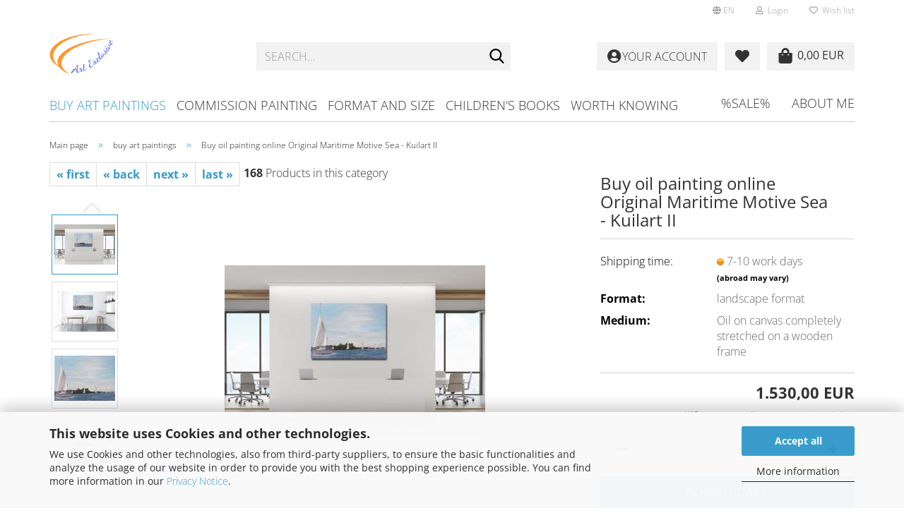

--- FILE ---
content_type: text/plain; charset=UTF-8
request_url: https://www.art-exclusive.de/JSEngine/build/vendor/hyphenopoly/patterns/en-gb.hpb
body_size: 26845
content:
hpb8  �  ~�        �� ?�  % TeX hyphenation patterns for UK English

% Unlimited copying and redistribution of this file
% is permitted so long as the file is not modified
% in any way.
%
% Modifications may be made for private purposes (though
% this is discouraged, as it could result in documents
% hyphenating differently on different systems) but if
% such modifications are re-distributed, the modified
% file must not be capable of being confused with the
% original.  In particular, this means
%
%(a) the filename (the portion before the extension, if any)
%    must not match any of :
%
%        UKHYPH                  UK-HYPH
%        UKHYPHEN                UK-HYPHEN
%        UKHYPHENS               UK-HYPHENS
%        UKHYPHENATION           UK-HYPHENATION
%        UKHYPHENISATION         UK-HYPHENISATION
%        UKHYPHENIZATION         UK-HYPHENIZATION
%
%   regardless of case, and
%
%(b) the file must contain conditions identical to these,
% except that the modifier/distributor may, if he or she
% wishes, augment the list of proscribed filenames.     _   a A b B c C d D e E f F g G h H i I j J k K l L m M n N o O p P q Q r R s S t T u U v V w W x X y Y z Z ::!&"#$"&" "%  %$%% %& !%#% #"#$&"#!#$!!#& % # #   !!!!!"!"#### #%#&##$$$$$$$$$#%%%%%!%#%"%&&&&&%!""%::!!%!$ %!! %       !  %"!#$"   !" !%&!!##%%%%&!!##!%    ! % # "&%!"%%%% ! &!!!%!#!!!##! "&%"#    &!!!"!% "!  " % &%!!& %#%!!!&#!!#!!%    "&&&"%  ! %%"#         &!!!!!""""#""& ! !!%!&!%%%%%% ""%"% !% ! $$%!#!"!!"#! ! !   ! !!!"%%%!#%""!" ! !%%%!!!   !&" "  %$%!"  !!"&%##% &  !!% !& !"$!!!###%$$%%!  !!!%% % !!%!%"$$!%!! !!!%%%%#%&!%% !! %%"$%!!%  $ !  !!"#! !" "!" !!% !!!% #!! !  !%#  !!&%%% %              % #      #       ! ! % $ !!!!!!!!!!!!!!!!!!!! ! !!!!&!!!!!!!!!!!! !!!!!!!!!!! ! ! !"!$!%!!!!!!"""" """"""""######## ### $$$$ $!$$$$$$$$$$$ $!$% $%$$ $$$!%%%%%%%%%%%%%%%%%%%%%%%%%%%!% %%&%%%!&&&&&&&& &&&&&&%!!%#!%!!%!!!!!&!!%! !#$%$   #!%    "   ! ! %!!! """#%%&&%#%!% !!%#%!$!!%!#% "#&&!::   #  ! ! %        %"% %   !!""#!%   !$%" !%  ! #!      !!!!!!!!!"""$%&!% %#"!   " !   !" !"! !% !!  % !!%   " !$!!!"!    !          !  !!!! !!! !!""""""$% %%&&%&&&!   "#%! %!!!%  &!" ! !!!!" !#! !! !!!! ! %" !   !!#!!$   "!%  "#! % &     !! %%     !!!!!%%     !!! !#   !$  % ! ! !!!!!!!!"%%%#! !" "&! !  "  !   " !!$!   "!!!!    $""# " !#  "$!!&      $ !  !  # %!! """" "###$%%& !!$!!  !""!##!%&! !! #%  " ! ! !!!! ! !!& !!     !!!!!!!%   %% !%!    !   %! %% !  %!!%%!!!    "         ! %""!  " !"$" "!%     !!! !%%  !%!!"#!""!  ! $!!!!!"!!!#!!    ! !%  !"  ! ! !   %       " !     !" " """ "&&!%   %!#""!! %!! ! !!!!!! !  !   ! !!!#    ! !! "! ! "!"%%%%      !!!!! !!! !!%%% #"  !"!#$%%  "!!!    ! % "  !!   %!    %  !"   #!"  #!!%! ""  "  !""#!%% #    !!  "      & ! !! !!!!! "" ##% !!%%!%!!  ! %&%! !  !% "   !  !!! !   !!!!  !    !%!  !!    $&%!"%!!!!  "!! !! !!"!!!!!#########& !   ! !% % %%! "#% !% !#! "!" # !  !!  !   "  !!! !!!! !!!!%%  ! $    !!!!! " # ! %% #% %!  ! ! !!% %!"% !          %           % % ! %"""#%&&   %!#   ! !!!!!!"  & "&! !%! !!  % %%%  "" "% "     "  !!!!! !!!! !!!" %%%%! !  ! !!!!!!    !  ! !!""##$  !% ! %"%""     %"    !! ! !!!!!! !!!!!!"%%%%%    !  !!!%%!! &     %       #   !  !                     %   !              !           ! !  %      " !         # #    "  ! % ! ! ! ! ! !! ! # % %           !   #           & &!!!! !!!!!!!!!! ! !!!!!!"!!!!!!!!!!!!!! ! !!!"! !!"! !!!!!"!!!!! !!!! !"!!!!&!!!!!!!!!!!!! ! !!! !!!!!!!!!!! ! !!!"!! ! ! !!!!! !!!! ! ! !"!%!!!!!! !!!!!!!! !!!!!!! !"""""!""""""" """"" "" !""!" " """&"""" %"!" " """# ##### ### # ####### #!######$$$$"$$$$$$$$$$ $!$$$$$ $ $$ $$$%%%%%%%%%%%!% %%%%%!%%%% %%%%%%%% %%%%%%% %% %&%% %$%  % %%&& &&&&&&& &&&&&&&&&&&  !!  %!!%  !  ! %$%%% %! %%!%%!!!!    %    !& % % !! !"!                     # $ !!!!!"" !""!"" %%  %!!!!!%%# !!!!&!"!!! %!!&$!!! !%!"#   ! % !   # ! %"!""""!""&::! "      ! "  !%   "!%!   !!%      ! ! "  ! !         " !  ! ! ! !!!!! !!""""  !!! ! !! !    ! !!"  !%!"  ! "!!   !   %!%   !   "    !    &!%           %       ! !      ! ! "     !!!! !! ! !!!""""""" ###%   %  !         !! !    !!!!! "!   !   ! !   ! "      "&&%! % !     ! "      !        " ! !!! %%        !  %    "!     ""  "%"    "   !  !!!!!  " #%  !!       ""! !        !! !!% " ""  &!  !" ! %  !  !!  !    !  !   !"  %     ! &!%   " ! !    !  !   !   %              !     %  !! ! """"" """"#$&&!   !  ""! !   !     !  %    !!!       " !  "! ! !!!! !     !!    %!  "    "    !%   %!%     !! !!%%%  # &#&  !  !!   " &!   ! ! !   !  !       !    !"              ! !""""!!  " !!   "!!%#!      !"       "" !!  % & "!       !!!!!! ! " %%% % &" "              !! !!   %  !! !! !!!   %   &         !    "!! ! !% %!!  ! "!       !"& ! ""#    !  ! !                 !  ""%    % !%         %! "  !! !!%  !""  !%%   %%      & !%  !  "       & %        !         ! %! !! !!!""""" # "   "   "    !#!" !        % %   !   !!!  !!    !    !! !  "! %!!!    !!  % "  !        !""# ! ! &   ! ! !" "       !! !  & ! !! !  !   " "  !  !  !  """ !   %    #       " !    !    # %   !!!!!! ! """%  %   "         "!!   "  !   !%   !      ! !!"         ! !  !!!!!%%     %  % " &      %     !   ! !  !     &                 !   #         %          !              "    !             #                       %   ! ! ! !  ! ! ! ! ! # %      !           ! ! &        !!!!%!!!!!!!!! !!! ! !!!!! !! !!! !%!!! !!!!! !!!! ! !!!!!!!! !!!! ! !!!!! !!  ! !!!!!!!!!! ! !! ! ! ! !!!! !! !!! ! !  ! ! !"!!!!!!! ! ! ! ! ! %!!! ! "" "" """ "" """ """""""" " """"" "" " """"""&" ## #&## ## ## # $ $$ $ $!$$ $ $ "$ %%%% %%%%%% %!%%%% % %%%%!%%%&&  %       !  ! !      !"   "!!! ! ! "          ""    ! !! #! ! &   % %  !! %!&   !         !   !     !  !!! &""" "" "" "::     !!!"&!!   !  "       "!"   !    !     !                !!! """ "! #    %%     &       !         !    &! ! !! !   "&   ! "  !!  !     !         !    " !!!     &!   "!    "  !! "    !     ! "! !   &    % !       !!        " "" !"" "    "    !&  " !    ! "  !       !    !  !"  "! ! #     !   " " ""      #  !!        !"      !        &   !  "" !  !  ""     ! ! !  "  ! "  !" %       !   &   !! & "    "! " %             ! !!! "## $! ! ! !            &  ! ! !   % !!!! ! !   "!   "!          !    ""       !   %  # !!!!  ! ! !! !"     &    %"  ! !  "" #  %                            " $     "      ! !  !    %   ! !  ! ! !! ! ! !!"!!!!!!!! !!!! !!!! !  !!!! !!""" """"""""!"!""&###### #"#&###"$! $ $ $ $ %%%%&        ! ! % !!#   !     ! "!! " " "   !  !            !" :: "  &! ! !  %! " "!   !       "  !        "    !  &!!   "       " !  "!    !"& %   ""  !  !   "!   ! "!         "       " ""   !!  "  !     "   "             & "  " !   ! !! !  !  " # # $!    &!  & !" :	:      !"      !          &       !!!    !    ! ! &::


#
"


::



 




::


!




 

 



!


!
 

!

"



 
%
::


!




 








 
%
::
!

"



 


    